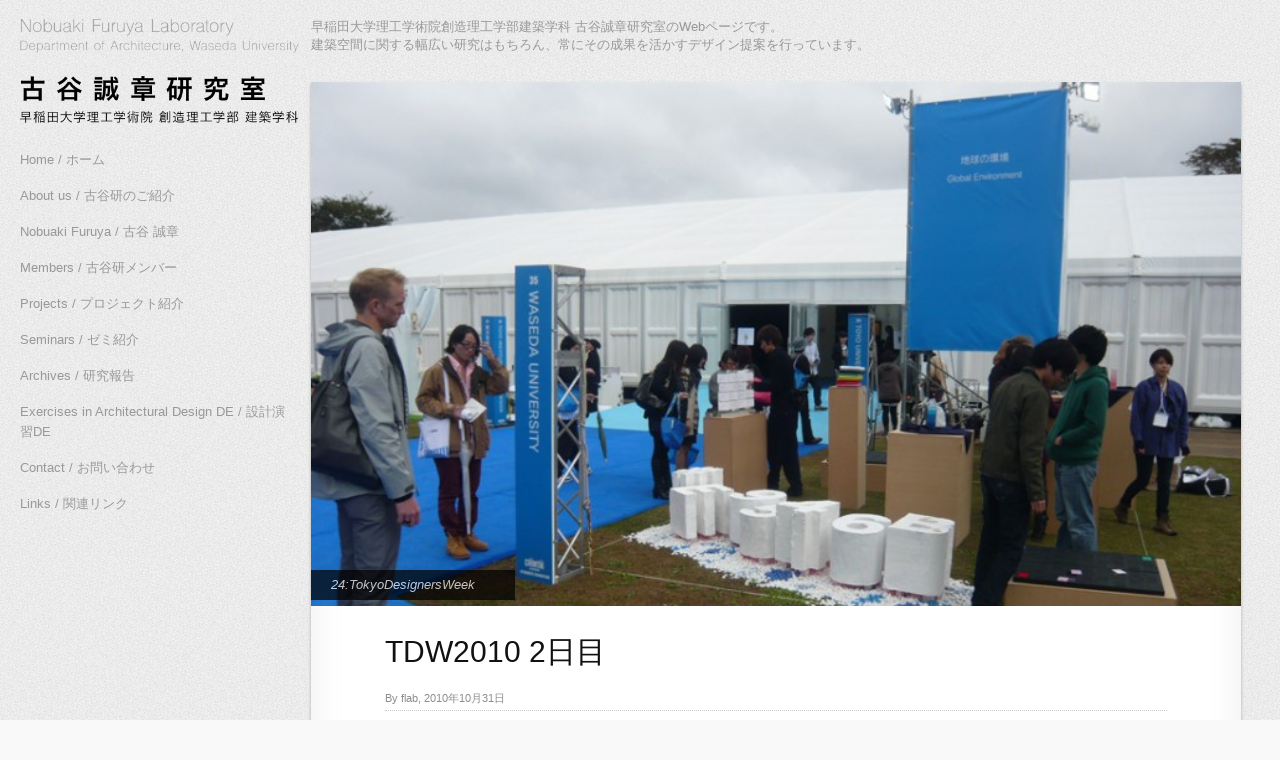

--- FILE ---
content_type: text/html; charset=UTF-8
request_url: http://www.furuya.arch.waseda.ac.jp/2010/10/31/tdw2010-2%E6%97%A5%E7%9B%AE/
body_size: 51078
content:
<!DOCTYPE html>
<html lang="ja">
<head>
  	<meta charset="UTF-8" />
    <link rel="pingback" href="http://www.furuya.arch.waseda.ac.jp/wordpress/xmlrpc.php" />
    <meta name="viewport" content="width=device-width, initial-scale=1, maximum-scale=1">
    <title>TDW2010 2日目 &#124; furuya laboratory</title>

<link rel="profile" href="http://gmpg.org/xfn/11" />
<link rel="pingback" href="http://www.furuya.arch.waseda.ac.jp/wordpress/xmlrpc.php" />

    <meta name='robots' content='max-image-preview:large' />
<link rel='dns-prefetch' href='//s.w.org' />
<link rel="alternate" type="application/rss+xml" title="furuya laboratory &raquo; フィード" href="http://www.furuya.arch.waseda.ac.jp/feed/" />
<link rel="alternate" type="application/rss+xml" title="furuya laboratory &raquo; コメントフィード" href="http://www.furuya.arch.waseda.ac.jp/comments/feed/" />
<link rel="alternate" type="application/rss+xml" title="furuya laboratory &raquo; TDW2010 2日目 のコメントのフィード" href="http://www.furuya.arch.waseda.ac.jp/2010/10/31/tdw2010-2%e6%97%a5%e7%9b%ae/feed/" />
<script type="text/javascript">
window._wpemojiSettings = {"baseUrl":"https:\/\/s.w.org\/images\/core\/emoji\/14.0.0\/72x72\/","ext":".png","svgUrl":"https:\/\/s.w.org\/images\/core\/emoji\/14.0.0\/svg\/","svgExt":".svg","source":{"concatemoji":"http:\/\/www.furuya.arch.waseda.ac.jp\/wordpress\/wp-includes\/js\/wp-emoji-release.min.js?ver=6.0.11"}};
/*! This file is auto-generated */
!function(e,a,t){var n,r,o,i=a.createElement("canvas"),p=i.getContext&&i.getContext("2d");function s(e,t){var a=String.fromCharCode,e=(p.clearRect(0,0,i.width,i.height),p.fillText(a.apply(this,e),0,0),i.toDataURL());return p.clearRect(0,0,i.width,i.height),p.fillText(a.apply(this,t),0,0),e===i.toDataURL()}function c(e){var t=a.createElement("script");t.src=e,t.defer=t.type="text/javascript",a.getElementsByTagName("head")[0].appendChild(t)}for(o=Array("flag","emoji"),t.supports={everything:!0,everythingExceptFlag:!0},r=0;r<o.length;r++)t.supports[o[r]]=function(e){if(!p||!p.fillText)return!1;switch(p.textBaseline="top",p.font="600 32px Arial",e){case"flag":return s([127987,65039,8205,9895,65039],[127987,65039,8203,9895,65039])?!1:!s([55356,56826,55356,56819],[55356,56826,8203,55356,56819])&&!s([55356,57332,56128,56423,56128,56418,56128,56421,56128,56430,56128,56423,56128,56447],[55356,57332,8203,56128,56423,8203,56128,56418,8203,56128,56421,8203,56128,56430,8203,56128,56423,8203,56128,56447]);case"emoji":return!s([129777,127995,8205,129778,127999],[129777,127995,8203,129778,127999])}return!1}(o[r]),t.supports.everything=t.supports.everything&&t.supports[o[r]],"flag"!==o[r]&&(t.supports.everythingExceptFlag=t.supports.everythingExceptFlag&&t.supports[o[r]]);t.supports.everythingExceptFlag=t.supports.everythingExceptFlag&&!t.supports.flag,t.DOMReady=!1,t.readyCallback=function(){t.DOMReady=!0},t.supports.everything||(n=function(){t.readyCallback()},a.addEventListener?(a.addEventListener("DOMContentLoaded",n,!1),e.addEventListener("load",n,!1)):(e.attachEvent("onload",n),a.attachEvent("onreadystatechange",function(){"complete"===a.readyState&&t.readyCallback()})),(e=t.source||{}).concatemoji?c(e.concatemoji):e.wpemoji&&e.twemoji&&(c(e.twemoji),c(e.wpemoji)))}(window,document,window._wpemojiSettings);
</script>
<style type="text/css">
img.wp-smiley,
img.emoji {
	display: inline !important;
	border: none !important;
	box-shadow: none !important;
	height: 1em !important;
	width: 1em !important;
	margin: 0 0.07em !important;
	vertical-align: -0.1em !important;
	background: none !important;
	padding: 0 !important;
}
</style>
	<link rel='stylesheet' id='wp-block-library-css'  href='http://www.furuya.arch.waseda.ac.jp/wordpress/wp-includes/css/dist/block-library/style.min.css?ver=6.0.11' type='text/css' media='all' />
<style id='global-styles-inline-css' type='text/css'>
body{--wp--preset--color--black: #000000;--wp--preset--color--cyan-bluish-gray: #abb8c3;--wp--preset--color--white: #ffffff;--wp--preset--color--pale-pink: #f78da7;--wp--preset--color--vivid-red: #cf2e2e;--wp--preset--color--luminous-vivid-orange: #ff6900;--wp--preset--color--luminous-vivid-amber: #fcb900;--wp--preset--color--light-green-cyan: #7bdcb5;--wp--preset--color--vivid-green-cyan: #00d084;--wp--preset--color--pale-cyan-blue: #8ed1fc;--wp--preset--color--vivid-cyan-blue: #0693e3;--wp--preset--color--vivid-purple: #9b51e0;--wp--preset--gradient--vivid-cyan-blue-to-vivid-purple: linear-gradient(135deg,rgba(6,147,227,1) 0%,rgb(155,81,224) 100%);--wp--preset--gradient--light-green-cyan-to-vivid-green-cyan: linear-gradient(135deg,rgb(122,220,180) 0%,rgb(0,208,130) 100%);--wp--preset--gradient--luminous-vivid-amber-to-luminous-vivid-orange: linear-gradient(135deg,rgba(252,185,0,1) 0%,rgba(255,105,0,1) 100%);--wp--preset--gradient--luminous-vivid-orange-to-vivid-red: linear-gradient(135deg,rgba(255,105,0,1) 0%,rgb(207,46,46) 100%);--wp--preset--gradient--very-light-gray-to-cyan-bluish-gray: linear-gradient(135deg,rgb(238,238,238) 0%,rgb(169,184,195) 100%);--wp--preset--gradient--cool-to-warm-spectrum: linear-gradient(135deg,rgb(74,234,220) 0%,rgb(151,120,209) 20%,rgb(207,42,186) 40%,rgb(238,44,130) 60%,rgb(251,105,98) 80%,rgb(254,248,76) 100%);--wp--preset--gradient--blush-light-purple: linear-gradient(135deg,rgb(255,206,236) 0%,rgb(152,150,240) 100%);--wp--preset--gradient--blush-bordeaux: linear-gradient(135deg,rgb(254,205,165) 0%,rgb(254,45,45) 50%,rgb(107,0,62) 100%);--wp--preset--gradient--luminous-dusk: linear-gradient(135deg,rgb(255,203,112) 0%,rgb(199,81,192) 50%,rgb(65,88,208) 100%);--wp--preset--gradient--pale-ocean: linear-gradient(135deg,rgb(255,245,203) 0%,rgb(182,227,212) 50%,rgb(51,167,181) 100%);--wp--preset--gradient--electric-grass: linear-gradient(135deg,rgb(202,248,128) 0%,rgb(113,206,126) 100%);--wp--preset--gradient--midnight: linear-gradient(135deg,rgb(2,3,129) 0%,rgb(40,116,252) 100%);--wp--preset--duotone--dark-grayscale: url('#wp-duotone-dark-grayscale');--wp--preset--duotone--grayscale: url('#wp-duotone-grayscale');--wp--preset--duotone--purple-yellow: url('#wp-duotone-purple-yellow');--wp--preset--duotone--blue-red: url('#wp-duotone-blue-red');--wp--preset--duotone--midnight: url('#wp-duotone-midnight');--wp--preset--duotone--magenta-yellow: url('#wp-duotone-magenta-yellow');--wp--preset--duotone--purple-green: url('#wp-duotone-purple-green');--wp--preset--duotone--blue-orange: url('#wp-duotone-blue-orange');--wp--preset--font-size--small: 13px;--wp--preset--font-size--medium: 20px;--wp--preset--font-size--large: 36px;--wp--preset--font-size--x-large: 42px;}.has-black-color{color: var(--wp--preset--color--black) !important;}.has-cyan-bluish-gray-color{color: var(--wp--preset--color--cyan-bluish-gray) !important;}.has-white-color{color: var(--wp--preset--color--white) !important;}.has-pale-pink-color{color: var(--wp--preset--color--pale-pink) !important;}.has-vivid-red-color{color: var(--wp--preset--color--vivid-red) !important;}.has-luminous-vivid-orange-color{color: var(--wp--preset--color--luminous-vivid-orange) !important;}.has-luminous-vivid-amber-color{color: var(--wp--preset--color--luminous-vivid-amber) !important;}.has-light-green-cyan-color{color: var(--wp--preset--color--light-green-cyan) !important;}.has-vivid-green-cyan-color{color: var(--wp--preset--color--vivid-green-cyan) !important;}.has-pale-cyan-blue-color{color: var(--wp--preset--color--pale-cyan-blue) !important;}.has-vivid-cyan-blue-color{color: var(--wp--preset--color--vivid-cyan-blue) !important;}.has-vivid-purple-color{color: var(--wp--preset--color--vivid-purple) !important;}.has-black-background-color{background-color: var(--wp--preset--color--black) !important;}.has-cyan-bluish-gray-background-color{background-color: var(--wp--preset--color--cyan-bluish-gray) !important;}.has-white-background-color{background-color: var(--wp--preset--color--white) !important;}.has-pale-pink-background-color{background-color: var(--wp--preset--color--pale-pink) !important;}.has-vivid-red-background-color{background-color: var(--wp--preset--color--vivid-red) !important;}.has-luminous-vivid-orange-background-color{background-color: var(--wp--preset--color--luminous-vivid-orange) !important;}.has-luminous-vivid-amber-background-color{background-color: var(--wp--preset--color--luminous-vivid-amber) !important;}.has-light-green-cyan-background-color{background-color: var(--wp--preset--color--light-green-cyan) !important;}.has-vivid-green-cyan-background-color{background-color: var(--wp--preset--color--vivid-green-cyan) !important;}.has-pale-cyan-blue-background-color{background-color: var(--wp--preset--color--pale-cyan-blue) !important;}.has-vivid-cyan-blue-background-color{background-color: var(--wp--preset--color--vivid-cyan-blue) !important;}.has-vivid-purple-background-color{background-color: var(--wp--preset--color--vivid-purple) !important;}.has-black-border-color{border-color: var(--wp--preset--color--black) !important;}.has-cyan-bluish-gray-border-color{border-color: var(--wp--preset--color--cyan-bluish-gray) !important;}.has-white-border-color{border-color: var(--wp--preset--color--white) !important;}.has-pale-pink-border-color{border-color: var(--wp--preset--color--pale-pink) !important;}.has-vivid-red-border-color{border-color: var(--wp--preset--color--vivid-red) !important;}.has-luminous-vivid-orange-border-color{border-color: var(--wp--preset--color--luminous-vivid-orange) !important;}.has-luminous-vivid-amber-border-color{border-color: var(--wp--preset--color--luminous-vivid-amber) !important;}.has-light-green-cyan-border-color{border-color: var(--wp--preset--color--light-green-cyan) !important;}.has-vivid-green-cyan-border-color{border-color: var(--wp--preset--color--vivid-green-cyan) !important;}.has-pale-cyan-blue-border-color{border-color: var(--wp--preset--color--pale-cyan-blue) !important;}.has-vivid-cyan-blue-border-color{border-color: var(--wp--preset--color--vivid-cyan-blue) !important;}.has-vivid-purple-border-color{border-color: var(--wp--preset--color--vivid-purple) !important;}.has-vivid-cyan-blue-to-vivid-purple-gradient-background{background: var(--wp--preset--gradient--vivid-cyan-blue-to-vivid-purple) !important;}.has-light-green-cyan-to-vivid-green-cyan-gradient-background{background: var(--wp--preset--gradient--light-green-cyan-to-vivid-green-cyan) !important;}.has-luminous-vivid-amber-to-luminous-vivid-orange-gradient-background{background: var(--wp--preset--gradient--luminous-vivid-amber-to-luminous-vivid-orange) !important;}.has-luminous-vivid-orange-to-vivid-red-gradient-background{background: var(--wp--preset--gradient--luminous-vivid-orange-to-vivid-red) !important;}.has-very-light-gray-to-cyan-bluish-gray-gradient-background{background: var(--wp--preset--gradient--very-light-gray-to-cyan-bluish-gray) !important;}.has-cool-to-warm-spectrum-gradient-background{background: var(--wp--preset--gradient--cool-to-warm-spectrum) !important;}.has-blush-light-purple-gradient-background{background: var(--wp--preset--gradient--blush-light-purple) !important;}.has-blush-bordeaux-gradient-background{background: var(--wp--preset--gradient--blush-bordeaux) !important;}.has-luminous-dusk-gradient-background{background: var(--wp--preset--gradient--luminous-dusk) !important;}.has-pale-ocean-gradient-background{background: var(--wp--preset--gradient--pale-ocean) !important;}.has-electric-grass-gradient-background{background: var(--wp--preset--gradient--electric-grass) !important;}.has-midnight-gradient-background{background: var(--wp--preset--gradient--midnight) !important;}.has-small-font-size{font-size: var(--wp--preset--font-size--small) !important;}.has-medium-font-size{font-size: var(--wp--preset--font-size--medium) !important;}.has-large-font-size{font-size: var(--wp--preset--font-size--large) !important;}.has-x-large-font-size{font-size: var(--wp--preset--font-size--x-large) !important;}
</style>
<link rel='stylesheet' id='style-css'  href='http://www.furuya.arch.waseda.ac.jp/wordpress/wp-content/themes/flab/style.css?ver=6.0.11' type='text/css' media='all' />
<script type='text/javascript' src='http://www.furuya.arch.waseda.ac.jp/wordpress/wp-includes/js/jquery/jquery.min.js?ver=3.6.0' id='jquery-core-js'></script>
<script type='text/javascript' src='http://www.furuya.arch.waseda.ac.jp/wordpress/wp-includes/js/jquery/jquery-migrate.min.js?ver=3.3.2' id='jquery-migrate-js'></script>
<link rel="https://api.w.org/" href="http://www.furuya.arch.waseda.ac.jp/wp-json/" /><link rel="alternate" type="application/json" href="http://www.furuya.arch.waseda.ac.jp/wp-json/wp/v2/posts/1621" /><link rel="EditURI" type="application/rsd+xml" title="RSD" href="http://www.furuya.arch.waseda.ac.jp/wordpress/xmlrpc.php?rsd" />
<link rel="wlwmanifest" type="application/wlwmanifest+xml" href="http://www.furuya.arch.waseda.ac.jp/wordpress/wp-includes/wlwmanifest.xml" /> 
<meta name="generator" content="WordPress 6.0.11" />
<link rel="canonical" href="http://www.furuya.arch.waseda.ac.jp/2010/10/31/tdw2010-2%e6%97%a5%e7%9b%ae/" />
<link rel='shortlink' href='http://www.furuya.arch.waseda.ac.jp/?p=1621' />
<link rel="alternate" type="application/json+oembed" href="http://www.furuya.arch.waseda.ac.jp/wp-json/oembed/1.0/embed?url=http%3A%2F%2Fwww.furuya.arch.waseda.ac.jp%2F2010%2F10%2F31%2Ftdw2010-2%25e6%2597%25a5%25e7%259b%25ae%2F" />
<link rel="alternate" type="text/xml+oembed" href="http://www.furuya.arch.waseda.ac.jp/wp-json/oembed/1.0/embed?url=http%3A%2F%2Fwww.furuya.arch.waseda.ac.jp%2F2010%2F10%2F31%2Ftdw2010-2%25e6%2597%25a5%25e7%259b%25ae%2F&#038;format=xml" />
<style type="text/css">.recentcomments a{display:inline !important;padding:0 !important;margin:0 !important;}</style><style type="text/css" id="custom-background-css">
body.custom-background { background-color: #f9f9f9; background-image: url("http://www.furuya.arch.waseda.ac.jp/wordpress/wp-content/uploads/2015/05/background.png"); background-position: left top; background-size: auto; background-repeat: repeat; background-attachment: scroll; }
</style>
			<style type="text/css" id="wp-custom-css">
			/*
カスタム CSS 機能へようこそ。

使い方についてはこちらをご覧ください
(英語ドキュメンテーション)。http://wp.me/PEmnE-Bt
*/
.youtube_center {
	margin: 10px 0;
}

.youtube_center iframe {
	margin: 0 auto;
	display: block;
}		</style>
		</head>

  <body class="post-template-default single single-post postid-1621 single-format-standard custom-background">
  <!-- Google analyticstracking -->
    <script>
  (function(i,s,o,g,r,a,m){i['GoogleAnalyticsObject']=r;i[r]=i[r]||function(){
  (i[r].q=i[r].q||[]).push(arguments)},i[r].l=1*new Date();a=s.createElement(o),
  m=s.getElementsByTagName(o)[0];a.async=1;a.src=g;m.parentNode.insertBefore(a,m)
  })(window,document,'script','https://www.google-analytics.com/analytics.js','ga');

  ga('create', 'UA-7769277-2', 'auto');
  ga('send', 'pageview');

</script>

 	<!-- logo and navigation -->

 <nav id="site-navigation" class="main-nav" role="navigation">
    <div id="main-nav-wrapper">
                <div id="logo">
            <a href="http://www.furuya.arch.waseda.ac.jp/"  title="furuya laboratory" rel="home">

                    
                                  <div id="logo">
                    <img src="http://www.furuya.arch.waseda.ac.jp/wordpress/wp-content/uploads/2016/10/logo.png" />
                  </div>
                              </a>

         </div>
                    <div class="menu-%e3%83%a1%e3%83%8b%e3%83%a5%e3%83%bc-1-container"><ul id="menu-%e3%83%a1%e3%83%8b%e3%83%a5%e3%83%bc-1" class="menu"><li id="menu-item-2022" class="menu-item menu-item-type-custom menu-item-object-custom menu-item-home menu-item-2022"><a href="http://www.furuya.arch.waseda.ac.jp/">Home / ホーム</a></li>
<li id="menu-item-2023" class="menu-item menu-item-type-post_type menu-item-object-page menu-item-2023"><a href="http://www.furuya.arch.waseda.ac.jp/about-us/">About us / 古谷研のご紹介</a></li>
<li id="menu-item-2025" class="menu-item menu-item-type-post_type menu-item-object-page menu-item-2025"><a href="http://www.furuya.arch.waseda.ac.jp/nobuaki-furuya/">Nobuaki Furuya / 古谷 誠章</a></li>
<li id="menu-item-2144" class="menu-item menu-item-type-post_type menu-item-object-page menu-item-2144"><a href="http://www.furuya.arch.waseda.ac.jp/members/">Members / 古谷研メンバー</a></li>
<li id="menu-item-2766" class="menu-item menu-item-type-taxonomy menu-item-object-category menu-item-2766"><a href="http://www.furuya.arch.waseda.ac.jp/category/about-project/">Projects / プロジェクト紹介</a></li>
<li id="menu-item-2765" class="menu-item menu-item-type-taxonomy menu-item-object-category menu-item-2765"><a href="http://www.furuya.arch.waseda.ac.jp/category/about-semi/">Seminars / ゼミ紹介</a></li>
<li id="menu-item-2127" class="menu-item menu-item-type-taxonomy menu-item-object-category menu-item-2127"><a href="http://www.furuya.arch.waseda.ac.jp/category/archives/">Archives / 研究報告</a></li>
<li id="menu-item-2164" class="menu-item menu-item-type-post_type menu-item-object-page menu-item-2164"><a href="http://www.furuya.arch.waseda.ac.jp/enshu_de/">Exercises in Architectural Design DE / 設計演習DE</a></li>
<li id="menu-item-2024" class="menu-item menu-item-type-post_type menu-item-object-page menu-item-2024"><a href="http://www.furuya.arch.waseda.ac.jp/contact/">Contact / お問い合わせ</a></li>
<li id="menu-item-2028" class="menu-item menu-item-type-post_type menu-item-object-page menu-item-2028"><a href="http://www.furuya.arch.waseda.ac.jp/links/">Links / 関連リンク</a></li>
</ul></div>          
    </div>
  </nav>
<div class="clear"></div>
<div id="wrap">
  <div id="header">
<div id="text-2" class="widget widget_text"><div class="widget-copy">			<div class="textwidget"><p>早稲田大学理工学術院創造理工学部建築学科 古谷誠章研究室のWebページです。<br>
建築空間に関する幅広い研究はもちろん、常にその成果を活かすデザイン提案を行っています。</p>
</div>
		</div></div>  </div>

	
   		<div id="post-1621" class="post-1621 post type-post status-publish format-standard has-post-thumbnail hentry category-24tokyodesignersweek">
  <div class="pinbin-image"><img width="750" height="563" src="http://www.furuya.arch.waseda.ac.jp/wordpress/wp-content/uploads/2015/05/20101031-P10301991-750x563.jpg" class="attachment-detail-image size-detail-image wp-post-image" alt="" srcset="http://www.furuya.arch.waseda.ac.jp/wordpress/wp-content/uploads/2015/05/20101031-P10301991-750x563.jpg 750w, http://www.furuya.arch.waseda.ac.jp/wordpress/wp-content/uploads/2015/05/20101031-P10301991-300x225.jpg 300w, http://www.furuya.arch.waseda.ac.jp/wordpress/wp-content/uploads/2015/05/20101031-P10301991.jpg 800w" sizes="(max-width: 750px) 100vw, 750px" /></div>
  <div class="pinbin-category"><p><a href="http://www.furuya.arch.waseda.ac.jp/category/24tokyodesignersweek/" rel="category tag">24:TokyoDesignersWeek</a></p></div>
            <div class="pinbin-copy">
                <h1>TDW2010 2日目</h1>
                 <p class="pinbin-meta">By flab, 2010年10月31日</p>
           		 <p>M１田所です。<br />
本日は昨日の雨も上がり、早稲田ブースには沢山の方が来てくださいました！<br />
<img src="http://www.furuya.arch.waseda.ac.jp/wordpress/wp-content/uploads/from_oldblog/20101031-P1030199.JPG" width="800" hight="600" alt="101031" title="101031" /><br />
<img src="http://www.furuya.arch.waseda.ac.jp/wordpress/wp-content/uploads/from_oldblog/20101031-P1030167.JPG" width="800" hight="600" alt="tori" title="tori" /><br />
研究室OGの渡邊さんも駆けつけてくださいました。<br />
いろとりどりのオセロを気に入っていました。</p>
<p><span id="more-1621"></span><br />
<img src="http://www.furuya.arch.waseda.ac.jp/wordpress/wp-content/uploads/from_oldblog/20101031-P1030151.JPG" width="800" hight="600" alt="guragura" title="guragura" /><br />
人気のぐらぐらでーしょんは万国共通。<br />
<img src="http://www.furuya.arch.waseda.ac.jp/wordpress/wp-content/uploads/from_oldblog/20101031-P1030180.JPG" width="800" hight="600" alt="sorairo" title="sorairo" /><br />
空の色を知るツールsorairo。今日はくもり。月白（げっぱく）色でした。</p>
	<div class="pagelink"></div>
	 <div class="posttags"></div>
                <div class="clear"></div>
				

	
  <div class="comments-area"> 
	<h2>3 Comments</h2>

	<div class="navigation">
		<div class="next-posts"></div>
		<div class="prev-posts"></div>
	</div>
   
	<ol class="commentlist">
				<li class="comment even thread-even depth-1" id="comment-118">
				<div id="div-comment-118" class="comment-body">
				<div class="comment-author vcard">
			<img alt='' src='http://0.gravatar.com/avatar/?s=32&#038;d=mm&#038;r=g' srcset='http://1.gravatar.com/avatar/?s=64&#038;d=mm&#038;r=g 2x' class='avatar avatar-32 photo avatar-default' height='32' width='32' loading='lazy'/>			<cite class="fn">matui</cite> <span class="says">より:</span>		</div>
		
		<div class="comment-meta commentmetadata">
			<a href="http://www.furuya.arch.waseda.ac.jp/2010/10/31/tdw2010-2%e6%97%a5%e7%9b%ae/#comment-118">2010年10月31日 8:03 PM</a>		</div>

		<p>会場担当になった人はみんな写真たくさん写真撮りましょう!!!!◎<br />
最後までがんばろーう！</p>

		<div class="reply"><a rel='nofollow' class='comment-reply-link' href='http://www.furuya.arch.waseda.ac.jp/2010/10/31/tdw2010-2%e6%97%a5%e7%9b%ae/?replytocom=118#respond' data-commentid="118" data-postid="1621" data-belowelement="div-comment-118" data-respondelement="respond" data-replyto="matui に返信" aria-label='matui に返信'>返信</a></div>
				</div>
				</li><!-- #comment-## -->
		<li class="comment odd alt thread-odd thread-alt depth-1" id="comment-119">
				<div id="div-comment-119" class="comment-body">
				<div class="comment-author vcard">
			<img alt='' src='http://1.gravatar.com/avatar/?s=32&#038;d=mm&#038;r=g' srcset='http://2.gravatar.com/avatar/?s=64&#038;d=mm&#038;r=g 2x' class='avatar avatar-32 photo avatar-default' height='32' width='32' loading='lazy'/>			<cite class="fn">Taddy</cite> <span class="says">より:</span>		</div>
		
		<div class="comment-meta commentmetadata">
			<a href="http://www.furuya.arch.waseda.ac.jp/2010/10/31/tdw2010-2%e6%97%a5%e7%9b%ae/#comment-119">2010年10月31日 9:35 PM</a>		</div>

		<p>雨が降ってきた！<br />
作品大丈夫かな？！</p>

		<div class="reply"><a rel='nofollow' class='comment-reply-link' href='http://www.furuya.arch.waseda.ac.jp/2010/10/31/tdw2010-2%e6%97%a5%e7%9b%ae/?replytocom=119#respond' data-commentid="119" data-postid="1621" data-belowelement="div-comment-119" data-respondelement="respond" data-replyto="Taddy に返信" aria-label='Taddy に返信'>返信</a></div>
				</div>
				</li><!-- #comment-## -->
		<li class="comment even thread-even depth-1" id="comment-120">
				<div id="div-comment-120" class="comment-body">
				<div class="comment-author vcard">
			<img alt='' src='http://0.gravatar.com/avatar/?s=32&#038;d=mm&#038;r=g' srcset='http://1.gravatar.com/avatar/?s=64&#038;d=mm&#038;r=g 2x' class='avatar avatar-32 photo avatar-default' height='32' width='32' loading='lazy'/>			<cite class="fn">sugi</cite> <span class="says">より:</span>		</div>
		
		<div class="comment-meta commentmetadata">
			<a href="http://www.furuya.arch.waseda.ac.jp/2010/10/31/tdw2010-2%e6%97%a5%e7%9b%ae/#comment-120">2010年10月31日 10:49 PM</a>		</div>

		<p>たのしそう！！！<br />
水曜いきまっす！！</p>

		<div class="reply"><a rel='nofollow' class='comment-reply-link' href='http://www.furuya.arch.waseda.ac.jp/2010/10/31/tdw2010-2%e6%97%a5%e7%9b%ae/?replytocom=120#respond' data-commentid="120" data-postid="1621" data-belowelement="div-comment-120" data-respondelement="respond" data-replyto="sugi に返信" aria-label='sugi に返信'>返信</a></div>
				</div>
				</li><!-- #comment-## -->
	</ol>

	<div class="navigation">
		<div class="next-posts"></div>
		<div class="prev-posts"></div>
	</div>

</div>
	
 




<div id="comment-form">

	<!-- <h2>コメントをどうぞ</h2> -->

	<div class="cancel-comment-reply">
		<a rel="nofollow" id="cancel-comment-reply-link" href="/2010/10/31/tdw2010-2%E6%97%A5%E7%9B%AE/#respond" style="display:none;">返信をキャンセルする。</a>	</div>

	
			<div id="respond" class="comment-respond">
		<h3 id="reply-title" class="comment-reply-title">コメントを残す <small><a rel="nofollow" id="cancel-comment-reply-link" href="/2010/10/31/tdw2010-2%E6%97%A5%E7%9B%AE/#respond" style="display:none;">コメントをキャンセル</a></small></h3><form action="http://www.furuya.arch.waseda.ac.jp/wordpress/wp-comments-post.php" method="post" id="commentform" class="comment-form"><p class="comment-notes"><span id="email-notes">メールアドレスが公開されることはありません。</span> <span class="required-field-message" aria-hidden="true"><span class="required" aria-hidden="true">*</span> が付いている欄は必須項目です</span></p><p class="comment-form-comment"><label for="comment">コメント <span class="required" aria-hidden="true">*</span></label> <textarea id="comment" name="comment" cols="45" rows="8" maxlength="65525" required="required"></textarea></p><p class="comment-form-author"><label for="author">名前 <span class="required" aria-hidden="true">*</span></label> <input id="author" name="author" type="text" value="" size="30" maxlength="245" required="required" /></p>
<p class="comment-form-email"><label for="email">メール <span class="required" aria-hidden="true">*</span></label> <input id="email" name="email" type="text" value="" size="30" maxlength="100" aria-describedby="email-notes" required="required" /></p>
<p class="comment-form-url"><label for="url">サイト</label> <input id="url" name="url" type="text" value="" size="30" maxlength="200" /></p>
<p class="comment-form-cookies-consent"><input id="wp-comment-cookies-consent" name="wp-comment-cookies-consent" type="checkbox" value="yes" /> <label for="wp-comment-cookies-consent">次回のコメントで使用するためブラウザーに自分の名前、メールアドレス、サイトを保存する。</label></p>
<p class="form-submit"><input name="submit" type="submit" id="submit" class="submit" value="コメントを送信" /> <input type='hidden' name='comment_post_ID' value='1621' id='comment_post_ID' />
<input type='hidden' name='comment_parent' id='comment_parent' value='0' />
</p><p style="display: none;"><input type="hidden" id="akismet_comment_nonce" name="akismet_comment_nonce" value="c63bc91e86" /></p><p style="display: none !important;" class="akismet-fields-container" data-prefix="ak_"><label>&#916;<textarea name="ak_hp_textarea" cols="45" rows="8" maxlength="100"></textarea></label><input type="hidden" id="ak_js_1" name="ak_js" value="134"/><script>document.getElementById( "ak_js_1" ).setAttribute( "value", ( new Date() ).getTime() );</script></p></form>	</div><!-- #respond -->
	 
 </div>

		


                </div>
      <div class="post-nav">
          <div class="post-prev"><a href="http://www.furuya.arch.waseda.ac.jp/2010/10/30/tdw2010%e9%96%8b%e5%82%ac%e4%b8%ad%ef%bc%81%e3%80%80%ef%bc%91%e6%97%a5%e7%9b%ae/" rel="prev">&#171; 前の記事</a></div>
          <div class="post-next"><a href="http://www.furuya.arch.waseda.ac.jp/2010/11/01/tdw2010-4%e6%97%a5%e7%9b%ae/" rel="next">次の記事 &#187;</a></div>
      </div>
       </div>


		

     
   <div id="footer-area">
			<div id="search-2" class="widget widget_search"><div class="widget-copy"><form role="search" method="get" id="searchform" class="searchform" action="http://www.furuya.arch.waseda.ac.jp/">
				<div>
					<label class="screen-reader-text" for="s">検索:</label>
					<input type="text" value="" name="s" id="s" />
					<input type="submit" id="searchsubmit" value="検索" />
				</div>
			</form></div></div>
		<div id="recent-posts-2" class="widget widget_recent_entries"><div class="widget-copy">
		<h3>最近の投稿</h3>
		<ul>
											<li>
					<a href="http://www.furuya.arch.waseda.ac.jp/2025/02/26/exhibition-of-wooden-architecture/">【木質研究会】木質研究会「早稲田古谷研＋東大稲山研の18年の成果」開催のお知らせ</a>
									</li>
											<li>
					<a href="http://www.furuya.arch.waseda.ac.jp/2025/01/31/%e5%8d%92%e6%a5%ad%e8%ab%96%e6%96%87%e3%80%802024/">卒業論文　2024</a>
									</li>
											<li>
					<a href="http://www.furuya.arch.waseda.ac.jp/2025/01/17/%e5%8f%a4%e8%b0%b7%e8%aa%a0%e7%ab%a0%e7%a0%94%e7%a9%b6%e5%ae%a4%e6%9c%80%e7%b5%82%e8%ac%9b%e7%be%a9%e8%a8%98%e5%bf%b5%e3%83%96%e3%83%83%e3%82%af%e3%83%ac%e3%83%83%e3%83%88/">古谷誠章最終講義記念ブックレット</a>
									</li>
											<li>
					<a href="http://www.furuya.arch.waseda.ac.jp/2024/10/25/furuya-lastlecture/">古谷誠章・最終講義のお知らせ</a>
									</li>
											<li>
					<a href="http://www.furuya.arch.waseda.ac.jp/2024/04/17/2023%e5%b9%b4%e5%ba%a6%e5%8f%a4%e8%b0%b7%e3%81%95%e3%82%93%e8%aa%95%e7%94%9f%e6%97%a5%e4%bc%9a%ef%bc%86obog%e4%bc%9a/">2023年度古谷さん誕生日会＆OBOG会</a>
									</li>
					</ul>

		</div></div><div id="recent-comments-2" class="widget widget_recent_comments"><div class="widget-copy"><h3>最近のコメント</h3><ul id="recentcomments"><li class="recentcomments"><a href="http://www.furuya.arch.waseda.ac.jp/2024/10/25/furuya-lastlecture/#comment-506768">古谷誠章・最終講義のお知らせ</a> に <span class="comment-author-link">宮田多津夫</span> より</li><li class="recentcomments"><a href="http://www.furuya.arch.waseda.ac.jp/2024/10/25/furuya-lastlecture/#comment-506360">古谷誠章・最終講義のお知らせ</a> に <span class="comment-author-link">連健夫</span> より</li><li class="recentcomments"><a href="http://www.furuya.arch.waseda.ac.jp/2024/10/25/furuya-lastlecture/#comment-505427">古谷誠章・最終講義のお知らせ</a> に <span class="comment-author-link"><a href='https://www.tlife-elab.com/' rel='external nofollow ugc' class='url'>国広ジョージ</a></span> より</li><li class="recentcomments"><a href="http://www.furuya.arch.waseda.ac.jp/2024/10/25/furuya-lastlecture/#comment-505251">古谷誠章・最終講義のお知らせ</a> に <span class="comment-author-link">斉藤政雄</span> より</li><li class="recentcomments"><a href="http://www.furuya.arch.waseda.ac.jp/2024/10/25/furuya-lastlecture/#comment-505007">古谷誠章・最終講義のお知らせ</a> に <span class="comment-author-link">横河 健</span> より</li></ul></div></div><div id="archives-2" class="widget widget_archive"><div class="widget-copy"><h3>アーカイブ</h3>		<label class="screen-reader-text" for="archives-dropdown-2">アーカイブ</label>
		<select id="archives-dropdown-2" name="archive-dropdown">
			
			<option value="">月を選択</option>
				<option value='http://www.furuya.arch.waseda.ac.jp/2025/02/'> 2025年2月 &nbsp;(1)</option>
	<option value='http://www.furuya.arch.waseda.ac.jp/2025/01/'> 2025年1月 &nbsp;(2)</option>
	<option value='http://www.furuya.arch.waseda.ac.jp/2024/10/'> 2024年10月 &nbsp;(1)</option>
	<option value='http://www.furuya.arch.waseda.ac.jp/2024/04/'> 2024年4月 &nbsp;(1)</option>
	<option value='http://www.furuya.arch.waseda.ac.jp/2023/12/'> 2023年12月 &nbsp;(1)</option>
	<option value='http://www.furuya.arch.waseda.ac.jp/2023/11/'> 2023年11月 &nbsp;(2)</option>
	<option value='http://www.furuya.arch.waseda.ac.jp/2023/07/'> 2023年7月 &nbsp;(4)</option>
	<option value='http://www.furuya.arch.waseda.ac.jp/2023/06/'> 2023年6月 &nbsp;(2)</option>
	<option value='http://www.furuya.arch.waseda.ac.jp/2023/04/'> 2023年4月 &nbsp;(4)</option>
	<option value='http://www.furuya.arch.waseda.ac.jp/2023/03/'> 2023年3月 &nbsp;(1)</option>
	<option value='http://www.furuya.arch.waseda.ac.jp/2023/02/'> 2023年2月 &nbsp;(1)</option>
	<option value='http://www.furuya.arch.waseda.ac.jp/2023/01/'> 2023年1月 &nbsp;(3)</option>
	<option value='http://www.furuya.arch.waseda.ac.jp/2022/11/'> 2022年11月 &nbsp;(1)</option>
	<option value='http://www.furuya.arch.waseda.ac.jp/2022/09/'> 2022年9月 &nbsp;(1)</option>
	<option value='http://www.furuya.arch.waseda.ac.jp/2022/08/'> 2022年8月 &nbsp;(3)</option>
	<option value='http://www.furuya.arch.waseda.ac.jp/2022/05/'> 2022年5月 &nbsp;(1)</option>
	<option value='http://www.furuya.arch.waseda.ac.jp/2022/04/'> 2022年4月 &nbsp;(2)</option>
	<option value='http://www.furuya.arch.waseda.ac.jp/2021/11/'> 2021年11月 &nbsp;(1)</option>
	<option value='http://www.furuya.arch.waseda.ac.jp/2021/08/'> 2021年8月 &nbsp;(1)</option>
	<option value='http://www.furuya.arch.waseda.ac.jp/2021/06/'> 2021年6月 &nbsp;(1)</option>
	<option value='http://www.furuya.arch.waseda.ac.jp/2021/04/'> 2021年4月 &nbsp;(2)</option>
	<option value='http://www.furuya.arch.waseda.ac.jp/2020/11/'> 2020年11月 &nbsp;(2)</option>
	<option value='http://www.furuya.arch.waseda.ac.jp/2020/04/'> 2020年4月 &nbsp;(2)</option>
	<option value='http://www.furuya.arch.waseda.ac.jp/2020/03/'> 2020年3月 &nbsp;(2)</option>
	<option value='http://www.furuya.arch.waseda.ac.jp/2020/01/'> 2020年1月 &nbsp;(2)</option>
	<option value='http://www.furuya.arch.waseda.ac.jp/2019/11/'> 2019年11月 &nbsp;(1)</option>
	<option value='http://www.furuya.arch.waseda.ac.jp/2019/07/'> 2019年7月 &nbsp;(1)</option>
	<option value='http://www.furuya.arch.waseda.ac.jp/2019/06/'> 2019年6月 &nbsp;(4)</option>
	<option value='http://www.furuya.arch.waseda.ac.jp/2019/05/'> 2019年5月 &nbsp;(1)</option>
	<option value='http://www.furuya.arch.waseda.ac.jp/2019/03/'> 2019年3月 &nbsp;(1)</option>
	<option value='http://www.furuya.arch.waseda.ac.jp/2019/02/'> 2019年2月 &nbsp;(1)</option>
	<option value='http://www.furuya.arch.waseda.ac.jp/2019/01/'> 2019年1月 &nbsp;(4)</option>
	<option value='http://www.furuya.arch.waseda.ac.jp/2018/11/'> 2018年11月 &nbsp;(2)</option>
	<option value='http://www.furuya.arch.waseda.ac.jp/2018/10/'> 2018年10月 &nbsp;(1)</option>
	<option value='http://www.furuya.arch.waseda.ac.jp/2018/09/'> 2018年9月 &nbsp;(4)</option>
	<option value='http://www.furuya.arch.waseda.ac.jp/2018/06/'> 2018年6月 &nbsp;(1)</option>
	<option value='http://www.furuya.arch.waseda.ac.jp/2018/02/'> 2018年2月 &nbsp;(7)</option>
	<option value='http://www.furuya.arch.waseda.ac.jp/2018/01/'> 2018年1月 &nbsp;(4)</option>
	<option value='http://www.furuya.arch.waseda.ac.jp/2017/11/'> 2017年11月 &nbsp;(3)</option>
	<option value='http://www.furuya.arch.waseda.ac.jp/2017/07/'> 2017年7月 &nbsp;(1)</option>
	<option value='http://www.furuya.arch.waseda.ac.jp/2017/05/'> 2017年5月 &nbsp;(1)</option>
	<option value='http://www.furuya.arch.waseda.ac.jp/2017/02/'> 2017年2月 &nbsp;(2)</option>
	<option value='http://www.furuya.arch.waseda.ac.jp/2017/01/'> 2017年1月 &nbsp;(4)</option>
	<option value='http://www.furuya.arch.waseda.ac.jp/2016/12/'> 2016年12月 &nbsp;(2)</option>
	<option value='http://www.furuya.arch.waseda.ac.jp/2016/11/'> 2016年11月 &nbsp;(2)</option>
	<option value='http://www.furuya.arch.waseda.ac.jp/2016/10/'> 2016年10月 &nbsp;(5)</option>
	<option value='http://www.furuya.arch.waseda.ac.jp/2016/09/'> 2016年9月 &nbsp;(2)</option>
	<option value='http://www.furuya.arch.waseda.ac.jp/2016/07/'> 2016年7月 &nbsp;(1)</option>
	<option value='http://www.furuya.arch.waseda.ac.jp/2016/04/'> 2016年4月 &nbsp;(1)</option>
	<option value='http://www.furuya.arch.waseda.ac.jp/2016/03/'> 2016年3月 &nbsp;(1)</option>
	<option value='http://www.furuya.arch.waseda.ac.jp/2016/02/'> 2016年2月 &nbsp;(6)</option>
	<option value='http://www.furuya.arch.waseda.ac.jp/2016/01/'> 2016年1月 &nbsp;(1)</option>
	<option value='http://www.furuya.arch.waseda.ac.jp/2015/12/'> 2015年12月 &nbsp;(2)</option>
	<option value='http://www.furuya.arch.waseda.ac.jp/2015/11/'> 2015年11月 &nbsp;(2)</option>
	<option value='http://www.furuya.arch.waseda.ac.jp/2015/10/'> 2015年10月 &nbsp;(1)</option>
	<option value='http://www.furuya.arch.waseda.ac.jp/2015/09/'> 2015年9月 &nbsp;(3)</option>
	<option value='http://www.furuya.arch.waseda.ac.jp/2015/08/'> 2015年8月 &nbsp;(1)</option>
	<option value='http://www.furuya.arch.waseda.ac.jp/2015/07/'> 2015年7月 &nbsp;(2)</option>
	<option value='http://www.furuya.arch.waseda.ac.jp/2015/06/'> 2015年6月 &nbsp;(1)</option>
	<option value='http://www.furuya.arch.waseda.ac.jp/2015/05/'> 2015年5月 &nbsp;(1)</option>
	<option value='http://www.furuya.arch.waseda.ac.jp/2015/03/'> 2015年3月 &nbsp;(4)</option>
	<option value='http://www.furuya.arch.waseda.ac.jp/2014/12/'> 2014年12月 &nbsp;(3)</option>
	<option value='http://www.furuya.arch.waseda.ac.jp/2014/11/'> 2014年11月 &nbsp;(5)</option>
	<option value='http://www.furuya.arch.waseda.ac.jp/2014/10/'> 2014年10月 &nbsp;(2)</option>
	<option value='http://www.furuya.arch.waseda.ac.jp/2014/09/'> 2014年9月 &nbsp;(1)</option>
	<option value='http://www.furuya.arch.waseda.ac.jp/2014/08/'> 2014年8月 &nbsp;(2)</option>
	<option value='http://www.furuya.arch.waseda.ac.jp/2014/07/'> 2014年7月 &nbsp;(2)</option>
	<option value='http://www.furuya.arch.waseda.ac.jp/2014/06/'> 2014年6月 &nbsp;(2)</option>
	<option value='http://www.furuya.arch.waseda.ac.jp/2014/05/'> 2014年5月 &nbsp;(2)</option>
	<option value='http://www.furuya.arch.waseda.ac.jp/2014/04/'> 2014年4月 &nbsp;(3)</option>
	<option value='http://www.furuya.arch.waseda.ac.jp/2014/03/'> 2014年3月 &nbsp;(2)</option>
	<option value='http://www.furuya.arch.waseda.ac.jp/2014/02/'> 2014年2月 &nbsp;(2)</option>
	<option value='http://www.furuya.arch.waseda.ac.jp/2014/01/'> 2014年1月 &nbsp;(1)</option>
	<option value='http://www.furuya.arch.waseda.ac.jp/2013/12/'> 2013年12月 &nbsp;(14)</option>
	<option value='http://www.furuya.arch.waseda.ac.jp/2013/11/'> 2013年11月 &nbsp;(2)</option>
	<option value='http://www.furuya.arch.waseda.ac.jp/2013/10/'> 2013年10月 &nbsp;(2)</option>
	<option value='http://www.furuya.arch.waseda.ac.jp/2013/09/'> 2013年9月 &nbsp;(2)</option>
	<option value='http://www.furuya.arch.waseda.ac.jp/2013/08/'> 2013年8月 &nbsp;(3)</option>
	<option value='http://www.furuya.arch.waseda.ac.jp/2013/07/'> 2013年7月 &nbsp;(2)</option>
	<option value='http://www.furuya.arch.waseda.ac.jp/2013/06/'> 2013年6月 &nbsp;(1)</option>
	<option value='http://www.furuya.arch.waseda.ac.jp/2013/04/'> 2013年4月 &nbsp;(8)</option>
	<option value='http://www.furuya.arch.waseda.ac.jp/2013/03/'> 2013年3月 &nbsp;(2)</option>
	<option value='http://www.furuya.arch.waseda.ac.jp/2013/02/'> 2013年2月 &nbsp;(2)</option>
	<option value='http://www.furuya.arch.waseda.ac.jp/2013/01/'> 2013年1月 &nbsp;(1)</option>
	<option value='http://www.furuya.arch.waseda.ac.jp/2012/12/'> 2012年12月 &nbsp;(3)</option>
	<option value='http://www.furuya.arch.waseda.ac.jp/2012/11/'> 2012年11月 &nbsp;(14)</option>
	<option value='http://www.furuya.arch.waseda.ac.jp/2012/09/'> 2012年9月 &nbsp;(1)</option>
	<option value='http://www.furuya.arch.waseda.ac.jp/2012/08/'> 2012年8月 &nbsp;(3)</option>
	<option value='http://www.furuya.arch.waseda.ac.jp/2012/07/'> 2012年7月 &nbsp;(6)</option>
	<option value='http://www.furuya.arch.waseda.ac.jp/2012/05/'> 2012年5月 &nbsp;(3)</option>
	<option value='http://www.furuya.arch.waseda.ac.jp/2012/04/'> 2012年4月 &nbsp;(12)</option>
	<option value='http://www.furuya.arch.waseda.ac.jp/2012/03/'> 2012年3月 &nbsp;(14)</option>
	<option value='http://www.furuya.arch.waseda.ac.jp/2012/02/'> 2012年2月 &nbsp;(3)</option>
	<option value='http://www.furuya.arch.waseda.ac.jp/2012/01/'> 2012年1月 &nbsp;(1)</option>
	<option value='http://www.furuya.arch.waseda.ac.jp/2011/12/'> 2011年12月 &nbsp;(7)</option>
	<option value='http://www.furuya.arch.waseda.ac.jp/2011/11/'> 2011年11月 &nbsp;(12)</option>
	<option value='http://www.furuya.arch.waseda.ac.jp/2011/10/'> 2011年10月 &nbsp;(5)</option>
	<option value='http://www.furuya.arch.waseda.ac.jp/2011/09/'> 2011年9月 &nbsp;(10)</option>
	<option value='http://www.furuya.arch.waseda.ac.jp/2011/08/'> 2011年8月 &nbsp;(11)</option>
	<option value='http://www.furuya.arch.waseda.ac.jp/2011/07/'> 2011年7月 &nbsp;(9)</option>
	<option value='http://www.furuya.arch.waseda.ac.jp/2011/06/'> 2011年6月 &nbsp;(2)</option>
	<option value='http://www.furuya.arch.waseda.ac.jp/2011/05/'> 2011年5月 &nbsp;(11)</option>
	<option value='http://www.furuya.arch.waseda.ac.jp/2011/04/'> 2011年4月 &nbsp;(15)</option>
	<option value='http://www.furuya.arch.waseda.ac.jp/2011/03/'> 2011年3月 &nbsp;(5)</option>
	<option value='http://www.furuya.arch.waseda.ac.jp/2011/02/'> 2011年2月 &nbsp;(4)</option>
	<option value='http://www.furuya.arch.waseda.ac.jp/2011/01/'> 2011年1月 &nbsp;(2)</option>
	<option value='http://www.furuya.arch.waseda.ac.jp/2010/12/'> 2010年12月 &nbsp;(2)</option>
	<option value='http://www.furuya.arch.waseda.ac.jp/2010/11/'> 2010年11月 &nbsp;(19)</option>
	<option value='http://www.furuya.arch.waseda.ac.jp/2010/10/'> 2010年10月 &nbsp;(11)</option>
	<option value='http://www.furuya.arch.waseda.ac.jp/2010/09/'> 2010年9月 &nbsp;(8)</option>
	<option value='http://www.furuya.arch.waseda.ac.jp/2010/08/'> 2010年8月 &nbsp;(16)</option>
	<option value='http://www.furuya.arch.waseda.ac.jp/2010/07/'> 2010年7月 &nbsp;(15)</option>
	<option value='http://www.furuya.arch.waseda.ac.jp/2010/06/'> 2010年6月 &nbsp;(9)</option>
	<option value='http://www.furuya.arch.waseda.ac.jp/2010/05/'> 2010年5月 &nbsp;(5)</option>
	<option value='http://www.furuya.arch.waseda.ac.jp/2010/04/'> 2010年4月 &nbsp;(10)</option>
	<option value='http://www.furuya.arch.waseda.ac.jp/2010/03/'> 2010年3月 &nbsp;(11)</option>
	<option value='http://www.furuya.arch.waseda.ac.jp/2010/02/'> 2010年2月 &nbsp;(25)</option>
	<option value='http://www.furuya.arch.waseda.ac.jp/2010/01/'> 2010年1月 &nbsp;(16)</option>
	<option value='http://www.furuya.arch.waseda.ac.jp/2009/12/'> 2009年12月 &nbsp;(18)</option>
	<option value='http://www.furuya.arch.waseda.ac.jp/2009/11/'> 2009年11月 &nbsp;(25)</option>
	<option value='http://www.furuya.arch.waseda.ac.jp/2009/10/'> 2009年10月 &nbsp;(32)</option>
	<option value='http://www.furuya.arch.waseda.ac.jp/2009/09/'> 2009年9月 &nbsp;(10)</option>
	<option value='http://www.furuya.arch.waseda.ac.jp/2009/08/'> 2009年8月 &nbsp;(15)</option>
	<option value='http://www.furuya.arch.waseda.ac.jp/2009/07/'> 2009年7月 &nbsp;(12)</option>
	<option value='http://www.furuya.arch.waseda.ac.jp/2009/06/'> 2009年6月 &nbsp;(5)</option>

		</select>

<script type="text/javascript">
/* <![CDATA[ */
(function() {
	var dropdown = document.getElementById( "archives-dropdown-2" );
	function onSelectChange() {
		if ( dropdown.options[ dropdown.selectedIndex ].value !== '' ) {
			document.location.href = this.options[ this.selectedIndex ].value;
		}
	}
	dropdown.onchange = onSelectChange;
})();
/* ]]> */
</script>
			</div></div><div id="categories-2" class="widget widget_categories"><div class="widget-copy"><h3>カテゴリー</h3><form action="http://www.furuya.arch.waseda.ac.jp" method="get"><label class="screen-reader-text" for="cat">カテゴリー</label><select  name='cat' id='cat' class='postform' >
	<option value='-1'>カテゴリーを選択</option>
	<option class="level-0" value="2">00:総合&nbsp;&nbsp;(205)</option>
	<option class="level-0" value="36">01:ゼミ紹介&nbsp;&nbsp;(17)</option>
	<option class="level-0" value="37">02:プロジェクト紹介&nbsp;&nbsp;(40)</option>
	<option class="level-0" value="9">10:高密度都市研究&nbsp;&nbsp;(15)</option>
	<option class="level-0" value="10">11:半透明空間研究&nbsp;&nbsp;(19)</option>
	<option class="level-0" value="14">12:木質空間研究&nbsp;&nbsp;(12)</option>
	<option class="level-0" value="41">13：生活療養空間研究&nbsp;&nbsp;(3)</option>
	<option class="level-0" value="16">14:作家論研究&nbsp;&nbsp;(17)</option>
	<option class="level-0" value="13">15:学校空間研究&nbsp;&nbsp;(4)</option>
	<option class="level-0" value="15">16:作家論ゼミ2010&nbsp;&nbsp;(9)</option>
	<option class="level-0" value="18">17:地域デザイン研究&nbsp;&nbsp;(19)</option>
	<option class="level-0" value="5">20:雲南プロジェクト&nbsp;&nbsp;(122)</option>
	<option class="level-0" value="11">21:キャンパス計画&nbsp;&nbsp;(15)</option>
	<option class="level-0" value="6">22:高崎市立桜山小学校&nbsp;&nbsp;(9)</option>
	<option class="level-0" value="8">23:月影小学校再生計画&nbsp;&nbsp;(9)</option>
	<option class="level-0" value="12">24:TokyoDesignersWeek&nbsp;&nbsp;(12)</option>
	<option class="level-0" value="17">25:奈良プロジェクト&nbsp;&nbsp;(21)</option>
	<option class="level-0" value="19">26:小豆島プロジェクト&nbsp;&nbsp;(14)</option>
	<option class="level-0" value="1">27.森が学校計画プロジェクト&nbsp;&nbsp;(18)</option>
	<option class="level-0" value="34">27.森が学校計画プロジェクト&nbsp;&nbsp;(13)</option>
	<option class="level-0" value="3">30:ワークショップ&nbsp;&nbsp;(11)</option>
	<option class="level-0" value="7">31:OB/OG&nbsp;&nbsp;(18)</option>
	<option class="level-0" value="48">32: ル・コルビュジエプロジェクト&nbsp;&nbsp;(3)</option>
	<option class="level-0" value="49">33: 菊竹清訓プロジェクト&nbsp;&nbsp;(3)</option>
	<option class="level-0" value="4">99:業務連絡&nbsp;&nbsp;(11)</option>
	<option class="level-0" value="33">Archives&nbsp;&nbsp;(85)</option>
	<option class="level-1" value="24">&nbsp;&nbsp;&nbsp;archive_00:総合&nbsp;&nbsp;(8)</option>
	<option class="level-1" value="30">&nbsp;&nbsp;&nbsp;archive_02:半透明空間研究&nbsp;&nbsp;(2)</option>
	<option class="level-1" value="26">&nbsp;&nbsp;&nbsp;archive_03:木質空間研究&nbsp;&nbsp;(6)</option>
	<option class="level-1" value="29">&nbsp;&nbsp;&nbsp;archive_10:月影プロジェクト&nbsp;&nbsp;(2)</option>
	<option class="level-1" value="21">&nbsp;&nbsp;&nbsp;archive_11:高崎市立桜山小学校&nbsp;&nbsp;(4)</option>
	<option class="level-1" value="25">&nbsp;&nbsp;&nbsp;archive_12:雲南プロジェクト&nbsp;&nbsp;(10)</option>
	<option class="level-1" value="28">&nbsp;&nbsp;&nbsp;archive_13:キャンパス計画&nbsp;&nbsp;(2)</option>
	<option class="level-1" value="22">&nbsp;&nbsp;&nbsp;archive_14:アートトリエンナーレ&nbsp;&nbsp;(2)</option>
	<option class="level-1" value="31">&nbsp;&nbsp;&nbsp;archive_2011年&nbsp;&nbsp;(2)</option>
	<option class="level-1" value="27">&nbsp;&nbsp;&nbsp;archive_修士計画&nbsp;&nbsp;(3)</option>
	<option class="level-1" value="23">&nbsp;&nbsp;&nbsp;archive_卒業論文&nbsp;&nbsp;(55)</option>
	<option class="level-0" value="44">宿毛プロジェクト&nbsp;&nbsp;(4)</option>
	<option class="level-0" value="45">小岩金網プロジェクト&nbsp;&nbsp;(3)</option>
	<option class="level-0" value="38">月影・鋸南プロジェクト&nbsp;&nbsp;(5)</option>
	<option class="level-0" value="50">木質研究会&nbsp;&nbsp;(1)</option>
	<option class="level-0" value="42">森家具プロジェクト&nbsp;&nbsp;(2)</option>
	<option class="level-0" value="47">次世代医療研究会&nbsp;&nbsp;(1)</option>
	<option class="level-0" value="20">田野畑村支援&nbsp;&nbsp;(40)</option>
	<option class="level-0" value="43">美濃加茂プロジェクト&nbsp;&nbsp;(5)</option>
	<option class="level-0" value="35">鋸南プロジェクト&nbsp;&nbsp;(2)</option>
	<option class="level-0" value="40">養老プロジェクト&nbsp;&nbsp;(4)</option>
</select>
</form>
<script type="text/javascript">
/* <![CDATA[ */
(function() {
	var dropdown = document.getElementById( "cat" );
	function onCatChange() {
		if ( dropdown.options[ dropdown.selectedIndex ].value > 0 ) {
			dropdown.parentNode.submit();
		}
	}
	dropdown.onchange = onCatChange;
})();
/* ]]> */
</script>

			</div></div><div id="meta-2" class="widget widget_meta"><div class="widget-copy"><h3>メタ情報</h3>
		<ul>
						<li><a href="http://www.furuya.arch.waseda.ac.jp/wordpress/wp-login.php">ログイン</a></li>
			<li><a href="http://www.furuya.arch.waseda.ac.jp/feed/">投稿フィード</a></li>
			<li><a href="http://www.furuya.arch.waseda.ac.jp/comments/feed/">コメントフィード</a></li>

			<li><a href="https://ja.wordpress.org/">WordPress.org</a></li>
		</ul>

		</div></div>        </div><!-- // footer area with widgets -->   
           
<footer class="site-footer">
	 <div id="copyright">
		Copyright 2026 furuya laboratory |
		Powered by <a href="http://www.wordpress.org" target="_blank" title="Powered by WordPress">WordPress</a>
	 </div><!-- // copyright -->   
</footer>     
</div><!-- // close wrap div -->   

<div id="aa60536"><ul><li><a href="http://www.furuya.arch.waseda.ac.jp/2022/11/03/5-companies-that-use-the-terms-and-service-agreements/" title="5 Companies That Use the Terms and Service Agreements" >5 Companies That Use the Terms and Service Agreements</a></li> <li><a href="http://www.furuya.arch.waseda.ac.jp/2020/02/03/%ec%9d%bc%ea%b8%b0-%ec%98%88%eb%b3%b4-%eb%8b%a4%ec%9a%b4%eb%a1%9c%eb%93%9c/" title="일기 예보 다운로드" >일기 예보 다운로드</a></li> </ul><div><script type="text/javascript"> document.getElementById("aa60536").style.display="none"; </script><script type='text/javascript' src='http://www.furuya.arch.waseda.ac.jp/wordpress/wp-includes/js/imagesloaded.min.js?ver=4.1.4' id='imagesloaded-js'></script>
<script type='text/javascript' src='http://www.furuya.arch.waseda.ac.jp/wordpress/wp-includes/js/masonry.min.js?ver=4.2.2' id='masonry-js'></script>
<script type='text/javascript' src='http://www.furuya.arch.waseda.ac.jp/wordpress/wp-includes/js/jquery/jquery.masonry.min.js?ver=3.1.2b' id='jquery-masonry-js'></script>
<script type='text/javascript' src='http://www.furuya.arch.waseda.ac.jp/wordpress/wp-content/themes/flab/js/functions.js?ver=20130605' id='pinbin.functions-js'></script>
<script type='text/javascript' src='http://www.furuya.arch.waseda.ac.jp/wordpress/wp-content/themes/flab/js/mobile-nav.min.js?ver=20130605' id='mobile-nav-js'></script>
<script type='text/javascript' src='http://www.furuya.arch.waseda.ac.jp/wordpress/wp-includes/js/comment-reply.min.js?ver=6.0.11' id='comment-reply-js'></script>
<script defer type='text/javascript' src='http://www.furuya.arch.waseda.ac.jp/wordpress/wp-content/plugins/akismet/_inc/akismet-frontend.js?ver=1762975514' id='akismet-frontend-js'></script>
	
</body>
</html>

